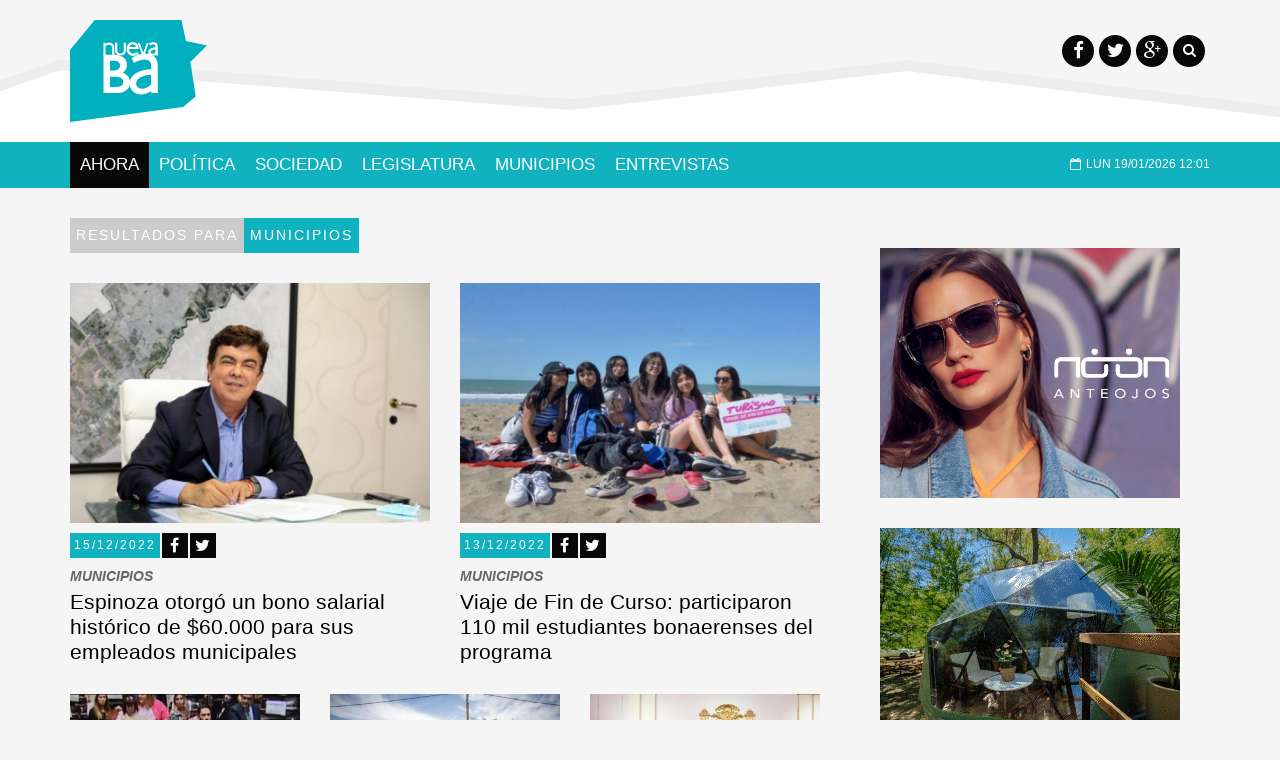

--- FILE ---
content_type: text/html; charset=iso-8859-1
request_url: https://www.nuevaba.com.ar/temas/40-municipios/p5
body_size: 7689
content:
<!DOCTYPE html>
<html lang="es">
	<head>
		<title>Nueva BA</title>
		<meta charset="iso-8859-1">
		<!--[if IE]>
			<meta http-equiv='X-UA-Compatible' content='IE=edge,chrome=1'>
		<![endif]-->
		<meta name="viewport" content="width=device-width, initial-scale=1.0, maximum-scale=1.0" />
		<link href="/public/css/all-stylesheets.css" rel="stylesheet">
		<link href="/public/css/header-center-align.css" rel="stylesheet">
		<!-- HTML5 shim and Respond.js for IE8 support of HTML5 elements and media queries -->
		<!-- WARNING: Respond.js doesn't work if you view the page via file:// -->
		<!--[if lt IE 9]>
		<script src="https://oss.maxcdn.com/html5shiv/3.7.2/html5shiv.min.js"></script>
		<script src="https://oss.maxcdn.com/respond/1.4.2/respond.min.js"></script>
		<![endif]-->		
		<!-- Favicons -->
		<link rel="shortcut icon" href="/favicon.ico">
		<link rel="apple-touch-icon" href="/favicon.ico">
		<link rel="apple-touch-icon" sizes="72x72" href="/favicon.ico">
		<link rel="apple-touch-icon" sizes="114x114" href="/favicon.ico">
		<!-- jQuery (necessary for Bootstrap's JavaScript plugins) --> 
		<script src="/public/js/jquery-1.11.1/jquery.min.js"></script> 
		<script src="/js/share.js"></script> 
		<meta property="og:image" content="https://www.nuevaba.com.ar/public/images/ms-icon-310x310.png"/> 		<meta name="twitter:card" content="summary_large_image">
		<meta name="twitter:site" content="@NuevaBA">
		<meta name="twitter:creator" content="@NuevaBA">
		<meta name="twitter:image" content="https://www.nuevaba.com.ar/public/images/ms-icon-310x310.png"/> <!-- Google tag (gtag.js) -->
<script async src="https://www.googletagmanager.com/gtag/js?id=G-DJHQZMJ23R"></script>
<script>
  window.dataLayer = window.dataLayer || [];
  function gtag(){dataLayer.push(arguments);}
  gtag('js', new Date());

  gtag('config', 'G-DJHQZMJ23R');
</script>
		
		<script async src="//pagead2.googlesyndication.com/pagead/js/adsbygoogle.js"></script>
<script>
     (adsbygoogle = window.adsbygoogle || []).push({
          google_ad_client: "ca-pub-8467299698306997",
          enable_page_level_ads: true
     });
</script> 
	</head>
	<body>
		<!-- HEADER STARTS
			========================================================================= -->

		<header>
			<!-- LOGO STARTS -->
			<div class="container">
				<div class="row">
					<div class="col-lg-6 col-md-6 col-sm-6 col-xs-6 logo"><a href="/"><img src="/public/images/logo.png" alt=""></a></div>
                    <div class="col-lg-6 col-md-6 col-sm-6 col-xs-6 socials">
                        <ul>
                        	<li><a href="https://www.facebook.com/NuevaBA" target="_blank"><i class="fa fa-facebook fa-lg"></i></a></li>
                            <li><a href="https://twitter.com/NuevaBA/"><i class="fa fa-twitter fa-lg" target="_blank"></i></a></li>
                            <li><a href="https://plus.google.com/105333345186310060871/posts"><i class="fa fa-google-plus fa-lg" target="_blank"></i></a></li>
                            <!--<li><a href="#"><i class="fa fa-instagram fa-lg" target="_blank"></i></a></li>-->
                            <li><a href="#" onclick="showhide()"><i class="fa fa-search"></i></span></a></li>
                        </ul>
                        <div class="row">
						<div class="col-lg-12">
							<div id="search" style="display:none;">
								<form  action="/buscador.php" id="cse-search-box" >
										<input type="hidden" name="cx" value="018115852846519507478:osv8suofehc" />
										<input type="hidden" name="cof" value="FORID:11" />
										<input type="hidden" name="ie" value="ISO-8859-1" />
										<input type="search"  class="form-control" placeholder="Buscar..." name="q" id="q" />
										<a href="javascript:void(0);" onclick="showhide()"><i class="fa fa-times-circle"></i></a>
								</form>
							</div>
						</div>
					</div>
                    </div>
				</div>
			</div>
			<!-- LOGO ENDS -->
		</header>
		<!-- /. HEADER ENDS
			========================================================================= -->
		<!-- MOBILE MENU BUTTON STARTS
			========================================================================= -->
		<div id="mobile-header">
			<a id="responsive-menu-button" href="#sidr-main"><span class="icon-bar"></span> <span class="icon-bar"></span> <span class="icon-bar"></span></a>
		</div>
		<!-- /. MOBILE MENU BUTTON ENDS
			========================================================================= -->
		<!-- NAVIGATION STARTS
			========================================================================= -->
		<nav id="navigation">
			<div class="navbar yamm navbar-inverse" role="navigation">
				<div class="container">
					<div class="row">
						<div class="col-lg-12">
							<div class="navbar-header">								
								<button type="button" class="navbar-toggle" data-toggle="collapse" data-target=".navbar-collapse" > <span class="sr-only">Toggle navigation</span> <span class="icon-bar"></span> <span class="icon-bar"></span> <span class="icon-bar"></span> </button>						
							</div>
							<div class="collapse navbar-collapse">
								<ul class="nav navbar-nav">
																		<li class="active">
										<a href="/">Ahora</a>
										<!--<a class="dropdown-caret dropdown-toggle" data-hover="dropdown" ><b class="caret hidden-xs"></b></a> -->
									</li>
																			<li><a href="/temas/38-politica">POLíTICA</a></li>
																			<li><a href="/temas/39-sociedad">SOCIEDAD</a></li>
																			<li><a href="/temas/49-legislatura">LEGISLATURA</a></li>
																			<li><a href="/temas/40-municipios">MUNICIPIOS</a></li>
																			<li><a href="/temas/36-entrevistas">ENTREVISTAS</a></li>
																	</ul>
								<!-- Date Starts -->
								<div class="fecha pull-right">                                    
									<p><i class="fa fa-calendar-o"></i>LUN 19/01/2026 12:01 
									</p>                       
								</div>
								<!-- Date Ends -->
							</div>
							<!--/.nav-collapse --> 
						</div>
					</div>
				</div>
			</div>
		</nav>
        
		<!-- /. NAVIGATION ENDS
			========================================================================= -->





<style>
.full-screen-banner{
	width: 100%; height: 100%;
	background: white;
	position: fixed;
	z-index: 1032;
	text-align: center;
	top: 0;
}
.full-screen-banner .close-button{
	margin-top: 1%;
	margin-bottom: 1%;
	padding: 10px;
	background: #1a73e8;
	border: none;
	color: white;
	font-size: 16px;
}

.full-screen-banner .banner-image{
	margin: 0 auto;
	height: 100%;
	width: auto;

}

.full-screen-banner .banner-link{
	height: 80%
}

.header-banner,.footer-banner{
	width: 100%;
	z-index: 1031;
	-webkit-backface-visibility: hidden;
}
.header-banner{
	top: 0px;
}
.footer-banner{
	bottom: 0px;
	position: fixed;
}

.header-banner .close-button, .footer-banner .close-button{
	position: relative;
	background: white;
	color: black;
	font-size: 21px;
	font-weight: 900;
	border-radius: 50%;
	width: 33px;
	border: black solid 2px;

}
.header-banner .close-button{
	top: -90px;
	left: 50%;
	margin-left: 464px;
}
.footer-banner .close-button{
	top: 30px;
	left: 50%;
	margin-left: 341px;
}

.header-banner .banner-link{
	max-width: 100%
	width: 970px;
	margin: 0 auto;
}

.footer-banner .banner-link{
	max-width: 100%
	width: 728px;
	margin: 0 auto;
}

.header-banner .banner-image, .footer-banner .banner-image{
	max-height: 100%;
	margin: 0 auto;
	width: auto;
	max-width: 100%
}

@media (min-width: 1200px) {

.desktop-version{
	display:block;
}
.mobile-version{
	display: none;
}

#containerconbanner{
	padding-top:0px;
}

}

@media (min-width: 768px) and (max-width: 991px) {
	.desktop-version{
		display:none;
	}
	.mobile-version{
		display: none;
	}

	.header-banner .close-button{
		margin-left: 0px;
		left: 91%;
		top: -15px;
	}
}

@media (max-width: 767px) {

	.body{
		overflow-x: hidden;
	}

	.header-container{
		position: sticky;
		top: 0px;
		z-index: 998;
		background: white;
	}
	.navbar{
		z-index: 999;
	}

	.desktop-version{
		display:none;
	}
	.mobile-version{
		display:block;
	}

	.header-banner .close-button{
			top: -15px;
		}

	.header-banner .close-button, .footer-banner .close-button{
		margin-left: 0px;
		left: 91%;
	}
	
	#mobile-header{
	    padding-top:60px;
	}
	
	#publicidad{
	    max-width:380px;
	}


	#publicidad2{
	    max-width:380px;
	}

	#imagenPublicidad{
	    width:380px;
	}

}
</style>

<div class="footer-banner" data-position='fixed' style="display:none;">
	<button class='close-button' onclick="document.getElementsByClassName('footer-banner')[0].style.display = 'block'"></button>
	<a class='desktop-version banner-link' href='https://buenosaires.tur.ar/' target="_blank"><img class='banner-image desktop-version' src="/public/images/zocalo_sticky_nc_nba.gif" /></a>

</div>
				<!-- PAGE CONTENTS STARTS
			========================================================================= -->
		<section class="inner-page-contents">
			<div class="container">    
				<div class="row">
					<!-- LEFT COLUMN STARTS
						========================================================================= -->
					<div class="col-lg-8">  
                    	<div class="row category-caption">
															<div class="col-lg-12">
									<h2 class="pull-left main-caption">RESULTADOS PARA</h2>
									<h2 class="pull-left sub-cat">MUNICIPIOS</h2>
								</div>
																				</div>                     
                        <div class="row">
																<!-- ARTICLE STARTS -->
									<article class="col-lg-6 col-md-6 medium">
																				 <div class="picture">
											<div class="category-image">
												<img src="/advf/imagenes/editadas/639b912b2bc3c_800x533.jpg" class="img-responsive" alt="">
											</div>
											<div class="info">
												<a href="/notas/202212/17603-espinoza-otorgo-un-bono-salarial-historico-de-60000-para-sus-empleados-municipales.html">
	Este bono se suma al aumento otorgado en noviembre, luego de una nueva reapertura de paritarias, que alcanz&oacute; a municipales, planta temporaria y personal de Carrera Hospitalaria.
</a>
											</div>
										</div>
																				 <ul class="rotulo">
											<li><span class="seccion">15/12/2022</span></li>
											<li><a href="javascript:facebookDialog('https://bit.ly/3FT9Qiq
', 'Nueva Ciudad - Espinoza otorg&oacute; un bono salarial hist&oacute;rico de $60.000 para sus empleados municipales');"><i class="fa fa-facebook fa-lg"></i></a></li>
											<li><a href="javascript:twitterDialog('Nueva Ciudad - Espinoza otorg&oacute; un bono salarial hist&oacute;rico de $60.000 para sus empleados municipales','https://bit.ly/3FT9Qiq
');"><i class="fa fa-twitter fa-lg"></i></a></li>
										</ul> 
										<div class="caption">
											<span><a href="/notas/202212/17603-espinoza-otorgo-un-bono-salarial-historico-de-60000-para-sus-empleados-municipales.html">MUNICIPIOS</a></span>
                                            <a href="/notas/202212/17603-espinoza-otorgo-un-bono-salarial-historico-de-60000-para-sus-empleados-municipales.html">Espinoza otorgó un bono salarial histórico de $60.000 para sus empleados municipales</a></div>               
									 </article>
									 <!-- ARTICLE ENDS -->
						   									<!-- ARTICLE STARTS -->
									<article class="col-lg-6 col-md-6 medium">
																				 <div class="picture">
											<div class="category-image">
												<img src="/advf/imagenes/editadas/6398c4a62b8ea_800x533.jpg" class="img-responsive" alt="">
											</div>
											<div class="info">
												<a href="/notas/202212/17600-viaje-de-fin-de-curso-participaron-110-mil-estudiantes-bonaerenses-del-programa.html">
	Seg&uacute;n relevamientos del Ministerio de Producci&oacute;n, Ciencia e Innovaci&oacute;n Tecnol&oacute;gica provincial, el 80 por ciento de los estudiantes beneficiados no hubiesen tenido su viaje de egresados sin este programa. Adem&aacute;s, el 96 por ciento de quienes viajaron evaluaron positivamente la experiencia.&nbsp;
</a>
											</div>
										</div>
																				 <ul class="rotulo">
											<li><span class="seccion">13/12/2022</span></li>
											<li><a href="javascript:facebookDialog('https://bit.ly/3VTjWpa
', 'Nueva Ciudad - Viaje de Fin de Curso: participaron 110 mil estudiantes bonaerenses del programa');"><i class="fa fa-facebook fa-lg"></i></a></li>
											<li><a href="javascript:twitterDialog('Nueva Ciudad - Viaje de Fin de Curso: participaron 110 mil estudiantes bonaerenses del programa','https://bit.ly/3VTjWpa
');"><i class="fa fa-twitter fa-lg"></i></a></li>
										</ul> 
										<div class="caption">
											<span><a href="/notas/202212/17600-viaje-de-fin-de-curso-participaron-110-mil-estudiantes-bonaerenses-del-programa.html">MUNICIPIOS</a></span>
                                            <a href="/notas/202212/17600-viaje-de-fin-de-curso-participaron-110-mil-estudiantes-bonaerenses-del-programa.html">Viaje de Fin de Curso: participaron 110 mil estudiantes bonaerenses del programa</a></div>               
									 </article>
									 <!-- ARTICLE ENDS -->
						    
						</div>
												<div class="row">
						                            <!-- ARTICLE STARTS -->
                            <article class="col-lg-4 col-md-4 small">
							                                								<div class="picture">
                                    <div class="category-image">
                                        <img src="/advf/imagenes/2022/12/638a52720b8ed_800x528.jpg" class="img-responsive" alt="">
                                    </div>
                                    <div class="info">
                                        <a href="/notas/202212/17581-los-ruidos-de-la-reaccion-de-ritondo-repudios-para-afuera-y-cuestionamientos-hacia-adentro.html"> 
	No cay&oacute; bien en ning&uacute;n &aacute;mbito el video viralizado del diputado y presidente del bloque de Juntos en la C&aacute;mara baja...</a>
                                    </div>
                                </div>
								                                <ul class="rotulo">
									<li><span class="seccion">02/12/2022</span></li>
									<li><a href="javascript:facebookDialog('https://bit.ly/3VKcoEK
', 'Nueva Ciudad - Ruidos por el gesto de Ritondo: repudios para afuera pero cuestionamientos hacia adentro');"><i class="fa fa-facebook fa-lg"></i></a></li>
									<li><a href="javascript:twitterDialog('Nueva Ciudad - Ruidos por el gesto de Ritondo: repudios para afuera pero cuestionamientos hacia adentro','https://bit.ly/3VKcoEK
');"><i class="fa fa-twitter fa-lg"></i></a></li>
                                </ul> 
                                <div class="small-caption">
                                	<span><a href="/notas/202212/17581-los-ruidos-de-la-reaccion-de-ritondo-repudios-para-afuera-y-cuestionamientos-hacia-adentro.html">MUNICIPIOS</a></span>
                                	<a href="/notas/202212/17581-los-ruidos-de-la-reaccion-de-ritondo-repudios-para-afuera-y-cuestionamientos-hacia-adentro.html">Ruidos por el gesto de Ritondo: repudios para afuera pero cuestionamientos hacia adentro</a>
                                </div>
							</article>
                            <!-- ARTICLE ENDS -->  
													                            <!-- ARTICLE STARTS -->
                            <article class="col-lg-4 col-md-4 small">
							                                								<div class="picture">
                                    <div class="category-image">
                                        <img src="/advf/imagenes/editadas/6388de1f162e2_800x533.jpg" class="img-responsive" alt="">
                                    </div>
                                    <div class="info">
                                        <a href="/notas/202212/17577-espinoza-y-kicillof-inauguraron-un-nuevo-jardin-de-infantes-y-firmaron-un-convenio-para-mas-obras.html"> 
	El intendente de La Matanza y el gobernador bonerense inauguraron un nuevo jard&iacute;n en Virrey del Pino y suscribieron un convenio para la...</a>
                                    </div>
                                </div>
								                                <ul class="rotulo">
									<li><span class="seccion">01/12/2022</span></li>
									<li><a href="javascript:facebookDialog('https://bit.ly/3iumQlm
', 'Nueva Ciudad - Espinoza y Kicillof inauguraron un nuevo jard&iacute;n de infantes y firmaron un convenio para m&aacute;s obras');"><i class="fa fa-facebook fa-lg"></i></a></li>
									<li><a href="javascript:twitterDialog('Nueva Ciudad - Espinoza y Kicillof inauguraron un nuevo jard&iacute;n de infantes y firmaron un convenio para m&aacute;s obras','https://bit.ly/3iumQlm
');"><i class="fa fa-twitter fa-lg"></i></a></li>
                                </ul> 
                                <div class="small-caption">
                                	<span><a href="/notas/202212/17577-espinoza-y-kicillof-inauguraron-un-nuevo-jardin-de-infantes-y-firmaron-un-convenio-para-mas-obras.html">MUNICIPIOS</a></span>
                                	<a href="/notas/202212/17577-espinoza-y-kicillof-inauguraron-un-nuevo-jardin-de-infantes-y-firmaron-un-convenio-para-mas-obras.html">Espinoza y Kicillof inauguraron un nuevo jardín de infantes y firmaron un convenio para más obras</a>
                                </div>
							</article>
                            <!-- ARTICLE ENDS -->  
													                            <!-- ARTICLE STARTS -->
                            <article class="col-lg-4 col-md-4 small">
							                                								<div class="picture">
                                    <div class="category-image">
                                        <img src="/advf/imagenes/editadas/63868e880f0be_800x533.jpg" class="img-responsive" alt="">
                                    </div>
                                    <div class="info">
                                        <a href="/notas/202211/17574-que-municipios-bonaerenses-anunciaron-el-pago-de-un-bono-de-fin-de-ano.html"> De cara al &uacute;ltimo mes del a&ntilde;o, distintos intendentes anunciaron el pago de un bono de fin de a&ntilde;o. Resta saber si el gobernador...</a>
                                    </div>
                                </div>
								                                <ul class="rotulo">
									<li><span class="seccion">29/11/2022</span></li>
									<li><a href="javascript:facebookDialog('https://bit.ly/3AV5DI7
', 'Nueva Ciudad - Qu&eacute; municipios bonaerenses anunciaron el pago de un bono de fin de a&ntilde;o');"><i class="fa fa-facebook fa-lg"></i></a></li>
									<li><a href="javascript:twitterDialog('Nueva Ciudad - Qu&eacute; municipios bonaerenses anunciaron el pago de un bono de fin de a&ntilde;o','https://bit.ly/3AV5DI7
');"><i class="fa fa-twitter fa-lg"></i></a></li>
                                </ul> 
                                <div class="small-caption">
                                	<span><a href="/notas/202211/17574-que-municipios-bonaerenses-anunciaron-el-pago-de-un-bono-de-fin-de-ano.html">MUNICIPIOS</a></span>
                                	<a href="/notas/202211/17574-que-municipios-bonaerenses-anunciaron-el-pago-de-un-bono-de-fin-de-ano.html">Qué municipios bonaerenses anunciaron el pago de un bono de fin de año</a>
                                </div>
							</article>
                            <!-- ARTICLE ENDS -->  
														</div>
																			<div class="row">
						                            <!-- ARTICLE STARTS -->
                            <article class="col-lg-4 col-md-4 small">
							                                								<div class="picture">
                                    <div class="category-image">
                                        <img src="/advf/imagenes/editadas/637e9bb6f3685_800x533.jpg" class="img-responsive" alt="">
                                    </div>
                                    <div class="info">
                                        <a href="/notas/202211/17562-la-matanza-invertiran-mas-de-4600-millones-de-pesos-en-un-polo-tecnologico.html"> 
	Se firm&oacute; un convenio entre el municipio de La Matanza, la Agencia I+D+i y el Ministerio de Ciencia, Tecnolog&iacute;a e Innovaci&oacute;n...</a>
                                    </div>
                                </div>
								                                <ul class="rotulo">
									<li><span class="seccion">23/11/2022</span></li>
									<li><a href="javascript:facebookDialog('https://bit.ly/3V0NCjy
', 'Nueva Ciudad - La Matanza: invertir&aacute;n m&aacute;s de 4.600 millones de pesos en un Polo Tecnol&oacute;gico');"><i class="fa fa-facebook fa-lg"></i></a></li>
									<li><a href="javascript:twitterDialog('Nueva Ciudad - La Matanza: invertir&aacute;n m&aacute;s de 4.600 millones de pesos en un Polo Tecnol&oacute;gico','https://bit.ly/3V0NCjy
');"><i class="fa fa-twitter fa-lg"></i></a></li>
                                </ul> 
                                <div class="small-caption">
                                	<span><a href="/notas/202211/17562-la-matanza-invertiran-mas-de-4600-millones-de-pesos-en-un-polo-tecnologico.html">MUNICIPIOS</a></span>
                                	<a href="/notas/202211/17562-la-matanza-invertiran-mas-de-4600-millones-de-pesos-en-un-polo-tecnologico.html">La Matanza: invertirán más de 4.600 millones de pesos en un Polo Tecnológico</a>
                                </div>
							</article>
                            <!-- ARTICLE ENDS -->  
													                            <!-- ARTICLE STARTS -->
                            <article class="col-lg-4 col-md-4 small">
							                                								<div class="picture">
                                    <div class="category-image">
                                        <img src="/advf/imagenes/editadas/63756866b18e2_800x533.jpg" class="img-responsive" alt="">
                                    </div>
                                    <div class="info">
                                        <a href="/notas/202211/17552-la-matanza-espinoza-entrego-tres-mil-pensiones-para-personas-con-discapacidad.html"> 
	A trav&eacute;s de la Agencia Nacional de Discapacidad, el Intendente entreg&oacute; este mi&eacute;rcoles 750 nuevas pensiones en el distrito,...</a>
                                    </div>
                                </div>
								                                <ul class="rotulo">
									<li><span class="seccion">16/11/2022</span></li>
									<li><a href="javascript:facebookDialog('https://bit.ly/3UEyqZg
', 'Nueva Ciudad - La Matanza: Espinoza entreg&oacute; tres mil pensiones para personas con discapacidad ');"><i class="fa fa-facebook fa-lg"></i></a></li>
									<li><a href="javascript:twitterDialog('Nueva Ciudad - La Matanza: Espinoza entreg&oacute; tres mil pensiones para personas con discapacidad ','https://bit.ly/3UEyqZg
');"><i class="fa fa-twitter fa-lg"></i></a></li>
                                </ul> 
                                <div class="small-caption">
                                	<span><a href="/notas/202211/17552-la-matanza-espinoza-entrego-tres-mil-pensiones-para-personas-con-discapacidad.html">MUNICIPIOS</a></span>
                                	<a href="/notas/202211/17552-la-matanza-espinoza-entrego-tres-mil-pensiones-para-personas-con-discapacidad.html">La Matanza: Espinoza entregó tres mil pensiones para personas con discapacidad </a>
                                </div>
							</article>
                            <!-- ARTICLE ENDS -->  
													                            <!-- ARTICLE STARTS -->
                            <article class="col-lg-4 col-md-4 small">
							                                								<div class="picture">
                                    <div class="category-image">
                                        <img src="/advf/imagenes/editadas/636abbc5088c4_800x533.jpg" class="img-responsive" alt="">
                                    </div>
                                    <div class="info">
                                        <a href="/notas/202211/17530-axel-kicillof-inauguro-el-jardin-de-infantes-rural-n7-en-mercedes.html"> 
	&quot;Tener acceso a la educaci&oacute;n es tener la posibilidad de luchar por el derecho a un futuro mejor&quot;, sostuvo el gobernador...</a>
                                    </div>
                                </div>
								                                <ul class="rotulo">
									<li><span class="seccion">08/11/2022</span></li>
									<li><a href="javascript:facebookDialog('https://bit.ly/3UDlHWu
', 'Nueva Ciudad - Axel Kicillof inaugur&oacute; el Jard&iacute;n de Infantes Rural N&deg;7 en Mercedes');"><i class="fa fa-facebook fa-lg"></i></a></li>
									<li><a href="javascript:twitterDialog('Nueva Ciudad - Axel Kicillof inaugur&oacute; el Jard&iacute;n de Infantes Rural N&deg;7 en Mercedes','https://bit.ly/3UDlHWu
');"><i class="fa fa-twitter fa-lg"></i></a></li>
                                </ul> 
                                <div class="small-caption">
                                	<span><a href="/notas/202211/17530-axel-kicillof-inauguro-el-jardin-de-infantes-rural-n7-en-mercedes.html">MUNICIPIOS</a></span>
                                	<a href="/notas/202211/17530-axel-kicillof-inauguro-el-jardin-de-infantes-rural-n7-en-mercedes.html">Axel Kicillof inauguró el Jardín de Infantes Rural N°7 en Mercedes</a>
                                </div>
							</article>
                            <!-- ARTICLE ENDS -->  
														</div>
																			<div class="row">
						                            <!-- ARTICLE STARTS -->
                            <article class="col-lg-4 col-md-4 small">
							                                								<div class="picture">
                                    <div class="category-image">
                                        <img src="/advf/imagenes/editadas/636939e651f2f_800x533.jpg" class="img-responsive" alt="">
                                    </div>
                                    <div class="info">
                                        <a href="/notas/202211/17527-fernan-espinoza-las-intendencias-somos-la-columna-vertebral-de-los-gobiernos-de-nuestros-paises.html"> 
	Durante el&nbsp;XV encuentro Latinoamericano de Municipios&nbsp;expusieron sobre diferentes tem&aacute;ticas que apuntaban al desarrollo local y...</a>
                                    </div>
                                </div>
								                                <ul class="rotulo">
									<li><span class="seccion">07/11/2022</span></li>
									<li><a href="javascript:facebookDialog('https://bit.ly/3hn4C4w
', 'Nueva Ciudad - Fernando Espinoza: “Las intendencias somos la columna vertebral de los gobiernos de nuestros pa&iacute;ses&quot;');"><i class="fa fa-facebook fa-lg"></i></a></li>
									<li><a href="javascript:twitterDialog('Nueva Ciudad - Fernando Espinoza: “Las intendencias somos la columna vertebral de los gobiernos de nuestros pa&iacute;ses&quot;','https://bit.ly/3hn4C4w
');"><i class="fa fa-twitter fa-lg"></i></a></li>
                                </ul> 
                                <div class="small-caption">
                                	<span><a href="/notas/202211/17527-fernan-espinoza-las-intendencias-somos-la-columna-vertebral-de-los-gobiernos-de-nuestros-paises.html">MUNICIPIOS</a></span>
                                	<a href="/notas/202211/17527-fernan-espinoza-las-intendencias-somos-la-columna-vertebral-de-los-gobiernos-de-nuestros-paises.html">Fernando Espinoza: “Las intendencias somos la columna vertebral de los gobiernos de nuestros países"</a>
                                </div>
							</article>
                            <!-- ARTICLE ENDS -->  
													                            <!-- ARTICLE STARTS -->
                            <article class="col-lg-4 col-md-4 small">
							                                								<div class="picture">
                                    <div class="category-image">
                                        <img src="/advf/imagenes/editadas/6357f61c3246a_800x533.jpg" class="img-responsive" alt="">
                                    </div>
                                    <div class="info">
                                        <a href="/notas/202210/17498-fernando-espinoza-incluimos-a-las-personas-mayores-en-la-era-digital.html"> 
	En el marco del programa Juventudes Solidarias, el municipio de La Matanza entreg&oacute; las primeras 200 tablets y 110 tel&eacute;fonos...</a>
                                    </div>
                                </div>
								                                <ul class="rotulo">
									<li><span class="seccion">25/10/2022</span></li>
									<li><a href="javascript:facebookDialog('https://bit.ly/3gH4pJ6
', 'Nueva Ciudad - Fernando Espinoza: “Incluimos a las personas mayores en la era digital”');"><i class="fa fa-facebook fa-lg"></i></a></li>
									<li><a href="javascript:twitterDialog('Nueva Ciudad - Fernando Espinoza: “Incluimos a las personas mayores en la era digital”','https://bit.ly/3gH4pJ6
');"><i class="fa fa-twitter fa-lg"></i></a></li>
                                </ul> 
                                <div class="small-caption">
                                	<span><a href="/notas/202210/17498-fernando-espinoza-incluimos-a-las-personas-mayores-en-la-era-digital.html">MUNICIPIOS</a></span>
                                	<a href="/notas/202210/17498-fernando-espinoza-incluimos-a-las-personas-mayores-en-la-era-digital.html">Fernando Espinoza: “Incluimos a las personas mayores en la era digital”</a>
                                </div>
							</article>
                            <!-- ARTICLE ENDS -->  
													                            <!-- ARTICLE STARTS -->
                            <article class="col-lg-4 col-md-4 small">
							                                								<div class="picture">
                                    <div class="category-image">
                                        <img src="/advf/imagenes/editadas/634d6d163fea4_800x533.jpg" class="img-responsive" alt="">
                                    </div>
                                    <div class="info">
                                        <a href="/notas/202210/17480-mayra-mendoza-en-el-73-aniversario-de-solano-quiero-que-se-nos-reconozca-y-recuerde-como-un-gobierno-municipal-de-hechos-y-no-de-palabras.html"> 
	La intendenta de Quilmes encabez&oacute; los festejos por el 73&ordm; aniversario de San Francisco Solano. &quot;Lo que a nosotros y a nosotras...</a>
                                    </div>
                                </div>
								                                <ul class="rotulo">
									<li><span class="seccion">17/10/2022</span></li>
									<li><a href="javascript:facebookDialog('https://bit.ly/3SbzQZ8
', 'Nueva Ciudad - Mayra en el aniversario de Solano: “Quiero que se nos reconozca como un gobierno municipal de hechos y no de palabras”');"><i class="fa fa-facebook fa-lg"></i></a></li>
									<li><a href="javascript:twitterDialog('Nueva Ciudad - Mayra en el aniversario de Solano: “Quiero que se nos reconozca como un gobierno municipal de hechos y no de palabras”','https://bit.ly/3SbzQZ8
');"><i class="fa fa-twitter fa-lg"></i></a></li>
                                </ul> 
                                <div class="small-caption">
                                	<span><a href="/notas/202210/17480-mayra-mendoza-en-el-73-aniversario-de-solano-quiero-que-se-nos-reconozca-y-recuerde-como-un-gobierno-municipal-de-hechos-y-no-de-palabras.html">MUNICIPIOS</a></span>
                                	<a href="/notas/202210/17480-mayra-mendoza-en-el-73-aniversario-de-solano-quiero-que-se-nos-reconozca-y-recuerde-como-un-gobierno-municipal-de-hechos-y-no-de-palabras.html">Mayra en el aniversario de Solano: “Quiero que se nos reconozca como un gobierno municipal de hechos y no de palabras”</a>
                                </div>
							</article>
                            <!-- ARTICLE ENDS -->  
														</div>
													                        <!-- PAGGING STARTS -->
														<div class="row pagging">
								<div class="col-lg-12 col-md-12">
									<ul class="pagination pagination-lg">
									 
										<li><a href="/temas/40-municipios/p4" aria-label="Anterior"><span aria-hidden="true">&laquo;</span></a></li>
									 																			<li ><a href="/temas/40-municipios/p2">2</a></li>
																			<li ><a href="/temas/40-municipios/p3">3</a></li>
																			<li ><a href="/temas/40-municipios/p4">4</a></li>
																			<li class="active"><a href="/temas/40-municipios/p5">5</a></li>
																			<li ><a href="/temas/40-municipios/p6">6</a></li>
																			<li ><a href="/temas/40-municipios/p7">7</a></li>
																			<li ><a href="/temas/40-municipios/p8">8</a></li>
																		 
										<li><a href="/temas/40-municipios/p6" aria-label="Siguiente"><span aria-hidden="true">&raquo;</span></a></li>
																		</ul>
								</div>
							</div>
														<!-- PAGGING ENDS -->
					</div>
					<!-- /. LEFT COLUMN ENDS
						========================================================================= --> 
					<!-- RIGHT COLUMN STARTS
						========================================================================= -->
					<div class="col-lg-4" style="padding-top:30px;">
									    <div class="row">
    	<div class="col-lg-12">
            <div class="ad-300x250">							
                                <a href="https://www.instagram.com/anteojosnoon/?utm_medium=copy_link" target="_blank"><img class="img-responsive" src="https://www.nuevaba.com.ar/advf/imagenes/2023/09/6504a681f1f39.jpg" width="300" height="250" alt="" style="margin: 0 auto;" /></a>                            </div>
    	</div>
    </div>
					    <div class="row">
    	<div class="col-lg-12">
            <div class="ad-300x250">							
                                <div><a href="https://moreno.gob.ar/" target="_blank"><img class="img-responsive" style="margin: 0 auto;" src="https://www.nuevaba.com.ar/advf/imagenes/2025/02/67a659bc998da.gif" width="300" height="250" alt="" style="margin: 0 auto;" /></a></div>                            </div>
    	</div>
    </div>
					    <div class="row">
    	<div class="col-lg-12">
            <div class="ad-300x250">							
                                <script async src="//pagead2.googlesyndication.com/pagead/js/adsbygoogle.js"></script>
<!-- NBA cuadrado -->
<ins class="adsbygoogle"
     style="display:block"
     data-ad-client="ca-pub-8467299698306997"
     data-ad-slot="6717617059"
     data-ad-format="auto"
     data-full-width-responsive="true"></ins>
<script>
(adsbygoogle = window.adsbygoogle || []).push({});
</script>                            </div>
    	</div>
    </div>
								</div>
					<!-- /. RIGHT COLUMN ENDS
						========================================================================= --> 
				</div>
			</div>
		</section>
		<!-- /. PAGE CONTENTS ENDS
			========================================================================= -->
            
		<!-- FOOTER STARTS
			========================================================================= -->
		<section class="footer">
			<!-- 2ND ROW STARTS -->
			<div class="row2">
				<div class="container">
					<div class="row">
						<div class="col-lg-4 col-sm-6">
							<div class="about">
								<div class="footer-logo"><img src="/public/images/footer-logo.png" alt="" ></div>
								<ul class="contactus">
                                    <li>NuevaBA es una Publicación de Menta Comunicación SRL</li>
                                    <li><i class="fa fa-building-o"></i>Jorge Luis Borges 1730  <br>Buenos Aires | Argentina | C1414DGD</li>
                                    <li style="max-height:30px;"><i class="fa fa-phone"></i> (54)11 5279-2300</li>
                                    <li><i class="fa fa-envelope-o"></i> <a href="mailto:info@nueva-ba.com.ar">info@nuevaba.com.ar</a></li>
								</ul>
							</div>
						</div>
						<div class="col-lg-5 col-sm-6">
                        	<ul class="menu">
                            	<li><a href="/noticias">NOTICIAS</a></li>
                                <li><a href="/temas/34-comunas">COMUNAS</a></li>
                                <li><a href="/temas/35-cultura">CULTURA</a></li>
                            </ul>
                            <ul class="menu">
                            	<li><a href="/temas/36-entrevistas">ENTREVISTAS</a></li>
                                <li><a href="/temas/37-opinion">OPINION</a></li>
                                <li><a href="/temas/15-ciudad">CIUDAD</a></li>
                            </ul>
							<!--
                            <ul class="menu">
                            	<li><a href="#">STAFF</a></li>
                                <li><a href="#">CONTACTO</a></li>
                            </ul>
							-->
						</div>
						<div class="col-lg-3 seguinos">
							<h3>Seguinos</h3>
							<ul class="social-icons">
								<li><a href="https://www.facebook.com/NuevaBA" target="_blank"><div class="icon"><i class="fa fa-facebook"></i></div></a></li>
								<li><a href="https://twitter.com/NuevaBA/" target="_blank"><div class="icon"><i class="fa fa-twitter fa-lg"></i></div></a></li>
								<li><a href="https://plus.google.com/105333345186310060871/posts" target="_blank"><div class="icon"><i class="fa fa-google-plus fa-lg"></i></div></a></li>
								<!--<li><a href="" target="_blank"><div class="icon"><i class="fa fa-instagram fa-lg"></i></div></a></li>-->
							</ul>
							<!-- SOCIAL ICONS ENDS -->
						</div>
						<!-- CONTACT US ENDS -->
					</div>
				</div>
			</div>
			<!-- 2ND ROW ENDS -->
		</section>
		<!-- /. FOOTER ENDS
			========================================================================= -->
		<!-- TO TOP STARTS
			========================================================================= -->
		<a href="#" class="scrollup">Scroll</a>      
		<!-- /. TO TOP ENDS
			========================================================================= --> 
		<!-- Include all compiled plugins (below), or include individual files as needed --> 
		<script src="/public/js/bootstrap/bootstrap.min.js"></script>		 
		<!-- Hover Dropdown Menu -->  
		<script src="/public/js/bootstrap-hover/twitter-bootstrap-hover-dropdown.min.js"></script> 
		<!-- Sidr JS Menu -->
		<script src="/public/js/sidr/jquery.sidr.min.js"></script>
		<!-- Sticky --> 
		<script type="text/javascript" src="/public/js/sticky/jquery.sticky.js"></script> 
		<!-- Owl Carousel --> 
		<script type="text/javascript" src="/public/owl-carousel/owl-carousel/owl.carousel.js"></script>
		<!-- AJAX Contact Form --> 			
		<script type="text/javascript" src="/public/js/contact/contact-form.js"></script>
		<!-- Retina --> 
		<script type="text/javascript" src="/public/js/retina/retina.js"></script> 
		<!-- FitVids --> 
		<script type="text/javascript" src="/public/js/fitvids/jquery.fitvids.js"></script>
        <!-- FlexSlider --> 
        <script type="text/javascript" src="/public/js/flex/flex-slider.min.js"></script>
        <!-- Twitter --> 
        <script type="text/javascript" src="/public/js/twitter/jquery.tweet.js"></script>
		<!-- Custom --> 
		<script type="text/javascript" src="/public/js/custom/custom.js"></script>
	</body>
</html>

--- FILE ---
content_type: text/html; charset=utf-8
request_url: https://www.google.com/recaptcha/api2/aframe
body_size: 265
content:
<!DOCTYPE HTML><html><head><meta http-equiv="content-type" content="text/html; charset=UTF-8"></head><body><script nonce="TmTgSPQhWRYbB8VWweobxg">/** Anti-fraud and anti-abuse applications only. See google.com/recaptcha */ try{var clients={'sodar':'https://pagead2.googlesyndication.com/pagead/sodar?'};window.addEventListener("message",function(a){try{if(a.source===window.parent){var b=JSON.parse(a.data);var c=clients[b['id']];if(c){var d=document.createElement('img');d.src=c+b['params']+'&rc='+(localStorage.getItem("rc::a")?sessionStorage.getItem("rc::b"):"");window.document.body.appendChild(d);sessionStorage.setItem("rc::e",parseInt(sessionStorage.getItem("rc::e")||0)+1);localStorage.setItem("rc::h",'1768836363759');}}}catch(b){}});window.parent.postMessage("_grecaptcha_ready", "*");}catch(b){}</script></body></html>

--- FILE ---
content_type: text/css
request_url: https://www.nuevaba.com.ar/public/css/all-stylesheets.css
body_size: 308
content:
@charset "utf-8";
/* CSS Document */

/* Fonts Montserrat and Raleway */
@import url(http://fonts.googleapis.com/css?family=Open+Sans:400,600,800,600italic,400italic);

/* Bootstrap v3.2.0 */
@import url("bootstrap/bootstrap.min.css");

/* Main Stylesheet */
@import url("stylesheet.css");

/* Sidr */
@import url("sidr/jquery.sidr.light.css");

/* Owl Carousel */
@import url("../owl-carousel/owl-carousel/owl.carousel.css");
@import url("../owl-carousel/owl-carousel/owl.theme.css");
@import url("../owl-carousel/owl-carousel/owl.transitions.css");

/* FontAwesome */
@import url("../fonts/font-awesome/css/font-awesome.css");
@import url("../fonts/font-awesome/css/font-awesome.min.css");




--- FILE ---
content_type: application/javascript
request_url: https://www.nuevaba.com.ar/public/js/custom/custom.js
body_size: 1144
content:
// JavaScript Document

$(document).ready(function(){				
	
    'use strict';
	
/************************************************************************************ DROPDOWN MENU STARTS */
	
	$('.dropdown-toggle').dropdown();  
	
/************************************************************************************ DROPDOWN MENU ENDS */

/************************************************************************************ SIDR OFFCANVASS MENU STARTS */

	$('#responsive-menu-button').sidr({
		name: 'sidr-main',
		source: '#navigation',
		side: 'right'
	});
	
/************************************************************************************ SIDR OFFCANVASS MENU STARTS */

/************************************************************************************ TWITTER STARTS */
		
		$(".twitter-feed").tweet({
			join_text: "auto",
			username: ["nuevaba"],
			modpath: "public/inc/twitter/",
			count: 10,
			loading_text: "cargando ..."
		});

/************************************************************************************ TWITTER ENDS */

/************************************************************************************ SLIDER CAROUSEL STARTS */

      $(".slider").owlCarousel({

      	slideSpeed : 300,
      	paginationSpeed : 400,
      	singleItem : true,        
        items: 1,
        itemsDesktop: [1199, 1],
        itemsDesktopSmall: [979, 1],
        itemsTablet: [768, 1],
        itemsMobile: [479, 1],
        autoHeight: true,
        pagination: false,
        navigation: true,
        transitionStyle: "fade",
		navigationText: [
            "<i class='fa fa-angle-left'></i>",
            "<i class='fa fa-angle-right'></i>"
        ],
      });

/************************************************************************************ SLIDER CAROUSEL ENDS */

/************************************************************************************ NEWSTICKER CAROUSEL STARTS */

      $(".newsticker").owlCarousel({

      	autoPlay : 6000,      
      	slideSpeed :100,
      	paginationSpeed :100,
      	singleItem : true,        
        items: 1,
        itemsDesktop: [1199, 1],
        itemsDesktopSmall: [979, 1],
        itemsTablet: [768, 1],
        itemsMobile: [479, 1],
        autoHeight: false,
        pagination: false,
        navigation: false,
        transitionStyle: "goDown",
		navigationText: [
            "<i class='fa fa-angle-left'></i>",
            "<i class='fa fa-angle-right'></i>"
        ],
      });

/************************************************************************************ NEWSTICKER CAROUSEL ENDS */

/************************************************************************************ FEATURED VIDEO CAROUSEL STARTS */

      $(".featured-video-carousel").owlCarousel({
		autoPlay : 3000,      
      	slideSpeed : 300,
      	paginationSpeed : 400,
     	singleItem : true,        
        items: 1,
        itemsDesktop: [1199, 1],
        itemsDesktopSmall: [979, 1],
        itemsTablet: [768, 1],
        itemsMobile: [479, 1],
        autoHeight: true,
        pagination: false,
        navigation: true,
        transitionStyle: "fade",
		navigationText: [
            "<i class='fa fa-angle-left'></i>",
            "<i class='fa fa-angle-right'></i>"
        ],
      });

/************************************************************************************ FEATURED VIDEO CAROUSEL ENDS */	

/************************************************************************************ GALLERY CAROUSEL STARTS */

      $(".gallery-carousel").owlCarousel({
		autoPlay : 3000,
      	slideSpeed : 300,
      	paginationSpeed : 400,
      	singleItem : true,
        items: 1,
        itemsDesktop: [1199, 1],
        itemsDesktopSmall: [979, 1],
        itemsTablet: [768, 1],
        itemsMobile: [479, 1],
        autoHeight: true,
        pagination: false,
        navigation: true,
        transitionStyle: "fade",
		navigationText: [
            "<i class='fa fa-angle-left'></i>",
            "<i class='fa fa-angle-right'></i>"
        ],
      });

/************************************************************************************ GALLERY CAROUSEL ENDS */	

/************************************************************************************ STICKY NAVIGATION STARTS */

    $("#navigation").sticky({
        topSpacing: 0
    });
	
/************************************************************************************ STICKY NAVIGATION ENDS */	

/************************************************************************************ FITVID STARTS */

    $(".fitvid").fitVids();

/************************************************************************************ FITVID ENDS */

/************************************************************************************ TO TOP STARTS */

    $(window).scroll(function () {
        if ($(this).scrollTop() > 100) {
            $('.scrollup').fadeIn();
        } else {
            $('.scrollup').fadeOut();
        }
    });

    $('.scrollup').on("click" ,function() {
        $("html, body").animate({
            scrollTop: 0
        }, 600);
        return false;
    });

/************************************************************************************ TO TOP ENDS */

/************************************************************************************ CURRENT DATE */
/*
var d = new Date();
document.getElementById("date").innerHTML = d.toDateString();
*/
/************************************************************************************ CURRENT ENDS */

}); //$(document).ready(function () {
	
	function showhide() {
	var div = document.getElementById("search");
	if (div.style.display !== "none") {
		div.style.display = "none";
	}
	else {
		div.style.display = "block";
	}
}

